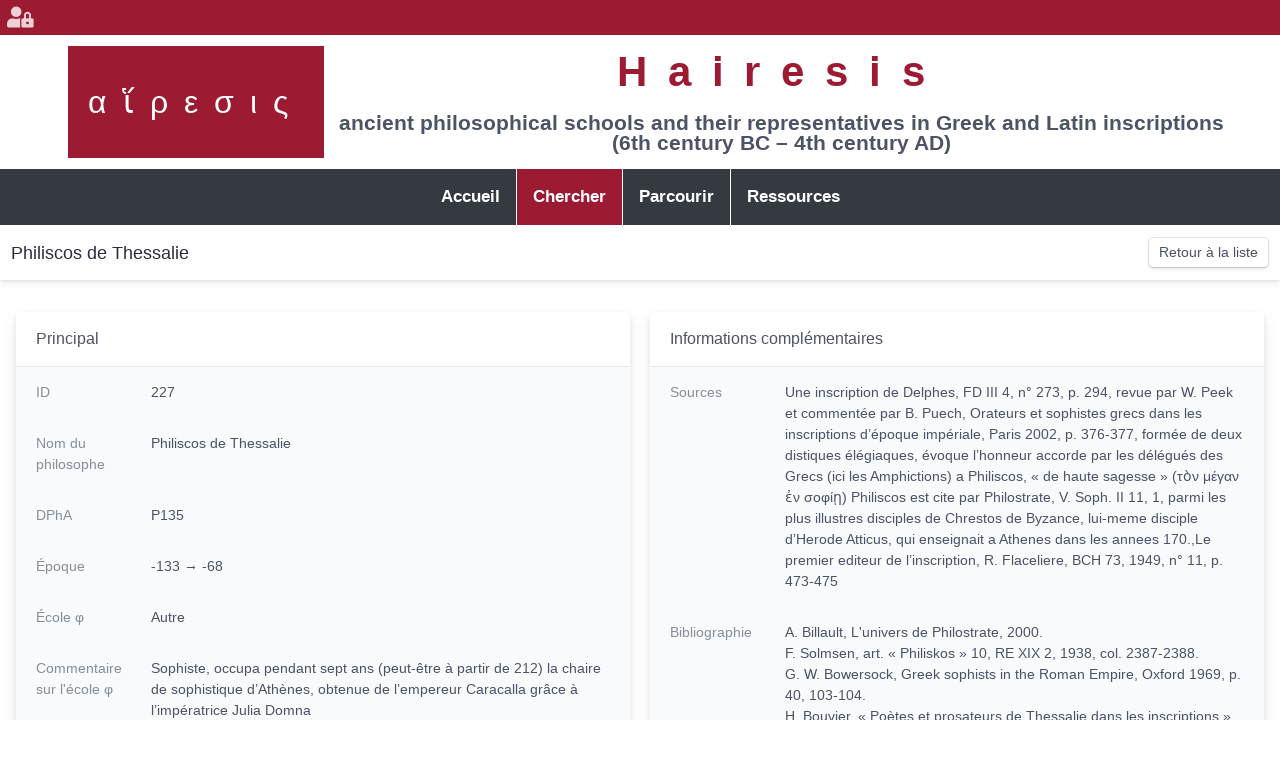

--- FILE ---
content_type: text/html; charset=UTF-8
request_url: https://hairesis.msh-lse.fr/?crudAction=detail&crudControllerFqcn=App%5CController%5CPhilosopherCrudController&entityId=227&menuIndex=1&page=10&sort%5BidDpha%5D=DESC&submenuIndex=-1
body_size: 6038
content:

<!DOCTYPE html PUBLIC "-//W3C//DTD XHTML+RDFa 1.0//EN" "http://www.w3.org/MarkUp/DTD/xhtml-rdfa-1.dtd">
<html xmlns:rdf="http://www.w3.org/1999/02/22-rdf-syntax-ns#"
xmlns:dc="http://purl.org/dc/elements/1.1/"
xmlns:dcterms="http://purl.org/dc/terms/"
xmlns:skos="http://www.w3.org/2004/02/skos/core#"
xmlns:rdfs="http://www.w3.org/2000/01/rdf-schema#"
xmlns:xsd="http://www.w3.org/2001/XMLSchema#"
xmlns:foaf="http://xmlns.com/foaf/0.1/"
xmlns:cc="http://creativecommons.org/ns#"
lang="fr" dir="ltr">
<head>
        <meta charset="utf-8"/>
    <meta http-equiv="X-UA-Compatible" content="IE=edge"/>
    <meta content="width=device-width, initial-scale=1, maximum-scale=1, user-scalable=no" name="viewport"/>
    <meta name="keywords" content="épigraphie, antiquité, philosophie, écoles philosophiques, platonisme, pythagorisme, stoïcisme, épicurisme, école péripatéticienne, Socrate, école sceptique, école cynique, epigraphy, antiquity, philosophy, philosophical schools, platonism, pythagoreanism, stoicism, epicureanism, peripatetic school, Socrates, skeptical school, cynical school"/>
    <meta name="description" content="Répertoire des représentants des écoles philosophiques antiques attestés dans les sources épigraphiques, avec brève biographie et bibliographie à jour (2020)"/>
    <meta property="dc:type" content="text"/>
    <meta property="dc:format" content="text/html"/>
    <meta property="dc:language" content="fr"/>
    <meta property="dc:id" content="https://hairesis.msh-lse.fr/philosopher/227"/>
    <meta property="dc:title" content="Philiscos de Thessalie"/>
    <meta property="dc:description" content="Répertoire des représentants des écoles philosophiques antiques attestés dans les sources épigraphiques, avec brève biographie et bibliographie à jour (2020)"/>
    <meta property="dc:description" content="Sophiste, occupa pendant sept ans (peut-être à partir de 212) la chaire de sophistique d’Athènes, obtenue de l’empereur Caracalla grâce à l’impératrice Julia Domna"/>
    <meta property="dc:subject" content="Philosophie antique"/>
    <meta property="dc:subject" content="Autre"/>
    <meta property="dc:publisher" content="Projet Hairesis"/>
    <meta property="dc:creator" content="Lauriane Locatelli"/>
    <meta property="dc:creator" content="Madalina Dana"/>
    <meta property="dc:source" content="DPhA P135"/>
    <meta property="dc:source" content="Une inscription de Delphes, FD III 4, n° 273, p. 294, revue par W. Peek et commentée par B. Puech, Orateurs et sophistes grecs dans les inscriptions d’époque impériale, Paris 2002, p. 376-377, formée de deux distiques élégiaques, évoque l’honneur accorde par les délégués des Grecs (ici les Amphictions) a Philiscos, « de haute sagesse » (τὸν μέγαν ἐν σοφίῃ) Philiscos est cite par Philostrate, V. Soph. II 11, 1, parmi les plus illustres disciples de Chrestos de Byzance, lui-meme disciple d’Herode Atticus, qui enseignait a Athenes dans les annees 170.,Le premier editeur de l’inscription,  R. Flaceliere, BCH 73, 1949, n° 11, p. 473-475"/>
    <meta property="dc:relation" content=""/>
    <link rel="dc:identifier" href="https://hairesis.msh-lse.fr/philosopher/227" />
    <meta property="dcterms:temporal" content="-133 → -68"/>
    <meta property="dcterms:spatial" content="Delphes"/>
    <meta property="dcterms:spatial" content="Grèce"/>
    <meta property="dcterms:bibliographicCitation" content="P. Nowakowski, The family of Titus Flavius Glaukos, procurator of βυθίη Κύπρος. In: Cahiers du Centre d&#039;Etudes Chypriotes. Volume 41, 2011. p. 283-288"/>
    <meta property="dcterms:bibliographicCitation" content="C. Davenport, A History of the Roman Equestrian Orde Fergus Millar 2005, Rome, the Greek World, and the East: Volume 2: Government, Society, and Culture in the Roman Empire, 2018"/>
    <meta property="dcterms:bibliographicCitation" content="M.-C. Ferriès, Les partisans d’Antoine, 2019"/>
    <meta property="dcterms:bibliographicCitation" content=" E. Bowie, « Greek Sophists and Greek Poetry in the Second Sophistic », ANRW II 33, 1, 1989, p. 236-244. Voir aussi J. H. Oliver, « Two Athenian poets », Hesperia Suppl. 8, 1949, p. 243-258."/>
    <meta property="dcterms:subject" content=""/>

    <title>    Hairesis | Philiscos de Thessalie
</title>

                <link rel="stylesheet" href="/bundles/easyadmin/app.css">
    
    <link rel="stylesheet" href="/build/app.921b1475.css">

                
            <link rel="shortcut icon" href="/favicon.ico">
    
            <script src="/bundles/easyadmin/app.js"></script>
    
    
                </head>

    <body id="ea-detail-Philosopher-227" class="ea ea-detail ea-detail-Philosopher">
        
                        
        
        <div class="wrapper">
                                <header class="main-header">
                                            <nav class="navbar" role="navigation">
                                <div id="header-logo">
        <a href="/">αἵρεσις</a>
    </div>

    <div id="header-title">
                    <h1>
                <a href="/">
                    Hairesis
                </a>
            </h1>

            <p>ancient philosophical schools and their representatives in Greek and Latin inscriptions <br>(6th century BC – 4th century AD)</p>
            </div>
                        </nav>

                        
                        <div class="content-top navbar-custom-menu">
                                        <a href="/login" title="Se connecter à l&#039;administration" class="user user-menu-wrapper">
            <i class="fas fa-fw fa-user-lock user-avatar"></i>
        </a>
                            </div>
                                    </header>

                <aside class="main-sidebar">
                        

<ul id="main-menu" class="nav">
                                        <li class="nav-item ">
                                
            <a href="https://hairesis.msh-lse.fr/?menuIndex=0&amp;submenuIndex=-1" class="nav-link "
            target="_self" rel="" referrerpolicy="origin-when-cross-origin"
        >
    
                <span>Accueil</span>
    </a>


                                    </li>
                                                <li class="nav-item ">
                                
            <a href="https://hairesis.msh-lse.fr/?crudAction=map&amp;crudControllerFqcn=App%5CController%5CPhilosopherCrudController&amp;menuIndex=1&amp;submenuIndex=-1" class="nav-link active "
            target="_self" rel="" referrerpolicy="origin-when-cross-origin"
        >
    
                <span>Chercher</span>
    </a>


                                    </li>
                                                <li class="nav-item ">
                                
            <a href="https://hairesis.msh-lse.fr/?crudAction=index&amp;crudControllerFqcn=App%5CController%5CPhilosopherCrudController&amp;menuIndex=2&amp;submenuIndex=-1" class="nav-link "
            target="_self" rel="" referrerpolicy="origin-when-cross-origin"
        >
    
                <span>Parcourir</span>
    </a>


                                    </li>
                                                <li class="nav-item ">
                                
            <a href="https://hairesis.msh-lse.fr/?menuIndex=3&amp;routeName=resources&amp;submenuIndex=-1" class="nav-link "
            target="_self" rel="" referrerpolicy="origin-when-cross-origin"
        >
    
                <span>Ressources</span>
    </a>


                                    </li>
                        </ul>


                </aside>

                <div class="content-wrapper">
                    <div id="sidebar-resizer-handler" class="resizer-handler resizer-handler-left"></div>

                                            <div class="content">
                                                                                            <section class="content-header">
                                                                            <div class="d-flex flex-row justify-content-between align-content-center w-100">
                                            <div class="content-header-title">
                                                <h1 class="title">
                                                    Philiscos de Thessalie
                                                                                                                                                                                                                </h1>
                                            </div>

                                                                                            <div class="page-actions">                <a class=" action-index btn btn-secondary"
       href="https://hairesis.msh-lse.fr/?crudAction=index&amp;crudControllerFqcn=App%5CController%5CPhilosopherCrudController&amp;menuIndex=1&amp;referrer=https://hairesis.msh-lse.fr/?crudAction%3Ddetail%26crudControllerFqcn%3DApp%255CController%255CPhilosopherCrudController%26entityId%3D227%26menuIndex%3D1%26page%3D10%26sort%255BidDpha%255D%3DDESC%26submenuIndex%3D-1&amp;submenuIndex=-1"
       >Retour à la liste</a>

    </div>
                                                                                    </div>
                                                                    </section>
                            
                            <section id="main" class="content-body">
                                                                
            
                            
                                                                <div class="field-form_panel">
        <div class="content-panel">
            <div class="content-panel-header  ">
                
                                                Principal

                
                            </div>

            <div id="content-01KGBQGPXH2G0C9CHYM6GH9PBK" class="content-panel-body without-footer without-padding  show">
                <dl class="datalist">

                            
                                        
                                
            
            
                                                    <div class="data-row with-background field-id">
        <dd>
            ID

                    </dd>
        <dt>
            227

        </dt>
    </div>

                            
                                
            
            
                                                    <div class="data-row  field-text">
        <dd>
            Nom du philosophe

                    </dd>
        <dt>
                <span title="Philiscos de Thessalie">
        Philiscos de Thessalie
    </span>

        </dt>
    </div>

                            
                                
            
            
                                                    <div class="data-row with-background field-text">
        <dd>
            DPhA

                    </dd>
        <dt>
                <span title="P135">
        P135
    </span>

        </dt>
    </div>

                            
                                
            
            
                                                    <div class="data-row  field-text">
        <dd>
            Époque

                    </dd>
        <dt>
                <span title="-133 → -68">
        -133 → -68
    </span>

        </dt>
    </div>

                            
                                
            
            
                                                    <div class="data-row with-background field-association">
        <dd>
            École φ

                    </dd>
        <dt>
                        Autre
    
        </dt>
    </div>

                            
                                
            
            
                                                    <div class="data-row  field-textarea">
        <dd>
            Commentaire sur l'école φ

                    </dd>
        <dt>
                <span title="Sophiste, occupa pendant sept ans (peut-être à partir de 212) la chaire de sophistique d’Athènes, obtenue de l’empereur Caracalla grâce à l’impératrice Julia Domna">
        Sophiste, occupa pendant sept ans (peut-être à partir de 212) la chaire de sophistique d’Athènes, obtenue de l’empereur Caracalla grâce à l’impératrice Julia Domna
    </span>

        </dt>
    </div>

                            
                                
            
                                                            </dl>
        </div>
    </div>
</div>

                
                                                                <div class="field-form_panel">
        <div class="content-panel">
            <div class="content-panel-header  ">
                
                                                Région(s) → Cité(s)

                
                            </div>

            <div id="content-01KGBQGPXJCZBQ0GR1B6AS1FAJ" class="content-panel-body without-footer without-padding  show">
                <dl class="datalist">

                            
                                        
                                
            
            
                                                    <div class="data-row with-background ">
        <dd>
            

                    </dd>
        <dt>
                Grèce
    →
    Delphes

        
    
        </dt>
    </div>

                            
                                
            
            
                                                    <div class="data-row  field-textarea">
        <dd>
            Commentaire sur le lieu

                    </dd>
        <dt>
            <span class="badge badge-secondary">Aucun(e)</span>

        </dt>
    </div>

                            
                                
            
                                                            </dl>
        </div>
    </div>
</div>

                
                                                                <div class="field-form_panel">
        <div class="content-panel">
            <div class="content-panel-header  ">
                
                                                Inscriptions φ

                
                            </div>

            <div id="content-01KGBQGPXJCZBQ0GR1B6AS1FAP" class="content-panel-body without-footer without-padding  show">
                <dl class="datalist">

                            
                                        
                                
            
            
                                                    <div class="data-row with-background field-collection">
        <dd>
            Inscriptions φ

                    </dd>
        <dt>
            
    <dl class="col">
        <dt>Type(s)</dt>
        <dd>Épigramme</dd>

        <dt>Texte</dt>
        <dd>Ἐν θίῳ δαπέδῳ με | κριτοὶ στήσαντο | Φιλίσκον, |,[ἄν]δρες ἀφ’ Ἑλλήνων, | τὸν μέγαν ἐν σοφίῃ, |,ᾧ καὶ Θεσσαλίης ἱππο-|κρότου ἄστεσι κρεί-|νειν |,[σ]κ[η]πτοῦ[χ]οι βασιλῆς | δῶκαν ὑπὲρ κτε-||άνων Sur le sol divin, des hommes choisis parmi les Grecs ont dresse ma statue, a moi, Philiscos, de haute sagesse, a qui les rois porte-sceptre ont donne aussi le pouvoir d’arbitrage sur les domaines, dans les cites de la Thessalie qui resonne du fracas des chevaux (trad. B. Puech).</dd>

        <dt>Commentaire</dt>
        <dd>Epigramme formee de deux distiques elegiaques</dd>

        <dt>Url</dt>
        <dd>
                            <span class="badge badge-secondary">Aucun(e)</span>

                    </dd>
    </dl>

        </dt>
    </div>

                            
                                
            
                                                            </dl>
        </div>
    </div>
</div>

                
                                                                <div class="field-form_panel">
        <div class="content-panel">
            <div class="content-panel-header  ">
                
                                                Informations complémentaires

                
                            </div>

            <div id="content-01KGBQGPXJCZBQ0GR1B6AS1FAS" class="content-panel-body without-footer without-padding  show">
                <dl class="datalist">

                            
                                        
                                
            
            
                                                    <div class="data-row with-background field-textarea">
        <dd>
            Sources

                    </dd>
        <dt>
                <span title="Une inscription de Delphes, FD III 4, n° 273, p. 294, revue par W. Peek et commentée par B. Puech, Orateurs et sophistes grecs dans les inscriptions d’époque impériale, Paris 2002, p. 376-377, formée de deux distiques élégiaques, évoque l’honneur accorde par les délégués des Grecs (ici les Amphictions) a Philiscos, « de haute sagesse » (τὸν μέγαν ἐν σοφίῃ) Philiscos est cite par Philostrate, V. Soph. II 11, 1, parmi les plus illustres disciples de Chrestos de Byzance, lui-meme disciple d’Herode Atticus, qui enseignait a Athenes dans les annees 170.,Le premier editeur de l’inscription,  R. Flaceliere, BCH 73, 1949, n° 11, p. 473-475">
        Une inscription de Delphes, FD III 4, n° 273, p. 294, revue par W. Peek et commentée par B. Puech, Orateurs et sophistes grecs dans les inscriptions d’époque impériale, Paris 2002, p. 376-377, formée de deux distiques élégiaques, évoque l’honneur accorde par les délégués des Grecs (ici les Amphictions) a Philiscos, « de haute sagesse » (τὸν μέγαν ἐν σοφίῃ) Philiscos est cite par Philostrate, V. Soph. II 11, 1, parmi les plus illustres disciples de Chrestos de Byzance, lui-meme disciple d’Herode Atticus, qui enseignait a Athenes dans les annees 170.,Le premier editeur de l’inscription,  R. Flaceliere, BCH 73, 1949, n° 11, p. 473-475
    </span>

        </dt>
    </div>

                            
                                
            
            
                                                    <div class="data-row  field-textarea">
        <dd>
            Bibliographie

                    </dd>
        <dt>
                <span title="A. Billault, L&#039;univers de Philostrate, 2000.
 F. Solmsen, art. « Philiskos » 10, RE XIX 2, 1938, col. 2387-2388.
G. W. Bowersock, Greek sophists in the Roman Empire, Oxford 1969, p. 40, 103-104.
H. Bouvier, « Poètes et prosateurs de Thessalie dans les inscriptions », dans B. Helly (édit.), La Thessalie. Actes de la Table ronde 21-24 juillet 1975, « Coll. de la Maison de l’Orient méditerranéen » 6, série archéologique 5, Lyon/Paris 1979, p. 257-264.
B. Helly, « La Thessalie à l’époque romaine », MemCentreJPal 2, Saint-Étienne 1980, p. 49-50.
Swain, « The Reliability of Philostratus’s Lives of the Sophists », ClAnt 10, 1991, p. 158.
G. Anderson, The Second Sophistic. A Cultural Phenomenon in the Roman Empire, London/New York 1993, p. 31-35.
L. Petersen, art. « Philiscus », PIR2 VI, 1998, p. 142, n° 367 , 10 M. Weissenberger, art. « Philiskos » 8, NP IX, 2000, col. 815 , 
Puech 1, p. 4-5, 15, 25, 28, 75, 126 n. 3, 376-377.">
        A. Billault, L&#039;univers de Philostrate, 2000.<br />
 F. Solmsen, art. « Philiskos » 10, RE XIX 2, 1938, col. 2387-2388.<br />
G. W. Bowersock, Greek sophists in the Roman Empire, Oxford 1969, p. 40, 103-104.<br />
H. Bouvier, « Poètes et prosateurs de Thessalie dans les inscriptions », dans B. Helly (édit.), La Thessalie. Actes de la Table ronde 21-24 juillet 1975, « Coll. de la Maison de l’Orient méditerranéen » 6, série archéologique 5, Lyon/Paris 1979, p. 257-264.<br />
B. Helly, « La Thessalie à l’époque romaine », MemCentreJPal 2, Saint-Étienne 1980, p. 49-50.<br />
Swain, « The Reliability of Philostratus’s Lives of the Sophists », ClAnt 10, 1991, p. 158.<br />
G. Anderson, The Second Sophistic. A Cultural Phenomenon in the Roman Empire, London/New York 1993, p. 31-35.<br />
L. Petersen, art. « Philiscus », PIR2 VI, 1998, p. 142, n° 367 , 10 M. Weissenberger, art. « Philiskos » 8, NP IX, 2000, col. 815 , <br />
Puech 1, p. 4-5, 15, 25, 28, 75, 126 n. 3, 376-377.
    </span>

        </dt>
    </div>

                            
                                
            
            
                                                    <div class="data-row with-background field-textarea">
        <dd>
            Biographie

                    </dd>
        <dt>
            <span class="badge badge-secondary">Aucun(e)</span>

        </dt>
    </div>

                            
                                
            
            
                                                    <div class="data-row  field-textarea">
        <dd>
            Commentaire

                    </dd>
        <dt>
            <span class="badge badge-secondary">Aucun(e)</span>

        </dt>
    </div>

                            
                    
                    </dl>
        </div>
    </div>
</div>

    
            <form method="post" id="delete-form" style="display: none">
    <input type="hidden" name="token" value="KnOZgTg1cf__EqsYQNL4jws39jHO0ouVAR1DFXzmV_Q" />
</form>

<div id="modal-delete" class="modal fade">
    <div class="modal-dialog">
        <div class="modal-content">
            <div class="modal-body">
                <h4>Voulez-vous supprimer cet élément ?</h4>
                <p>Cette action est irréversible.</p>
            </div>
            <div class="modal-footer">
                <button type="button" data-dismiss="modal" class="btn btn-secondary">
                    <span class="btn-label">Annuler</span>
                </button>

                <button type="button" data-dismiss="modal" class="btn btn-danger" id="modal-delete-button" form="delete-form">
                    <span class="btn-label">Supprimer</span>
                </button>
            </div>
        </div>
    </div>
</div>

                                </section>

                                                    </div>
                    
                    <div id="content-resizer-handler" class="resizer-handler resizer-handler-right"></div>
                </div>
            
    




<footer>
    <section id="footer-info">
        <div class="contact">
            <h2>Contact</h2>

            <address>
                <a href="https://goo.gl/maps/rXcW8KNjFjY2PQ7y8">
                    <i class="fas fa-map-marker" aria-hidden="true"></i>
                        1C avenue des Frères Lumière<br />
    CS 78242<br />
    69372 Lyon Cedex 08<br />

                </a>

                <a href="mailto:madalina-claudia.dana@univ-lyon3.fr">
                    <i aria-hidden="true">@</i>
                    madalina-claudia.dana@univ-lyon3.fr
                </a>
            </address>
        </div>

        <hr>

        <nav>
            <h2>Menu</h2>
            

<ul id="main-menu" class="nav">
                                        <li class="nav-item ">
                                
            <a href="https://hairesis.msh-lse.fr/?menuIndex=0&amp;submenuIndex=-1" class="nav-link "
            target="_self" rel="" referrerpolicy="origin-when-cross-origin"
        >
    
                <span>Accueil</span>
    </a>


                                    </li>
                                                <li class="nav-item ">
                                
            <a href="https://hairesis.msh-lse.fr/?crudAction=map&amp;crudControllerFqcn=App%5CController%5CPhilosopherCrudController&amp;menuIndex=1&amp;submenuIndex=-1" class="nav-link active "
            target="_self" rel="" referrerpolicy="origin-when-cross-origin"
        >
    
                <span>Chercher</span>
    </a>


                                    </li>
                                                <li class="nav-item ">
                                
            <a href="https://hairesis.msh-lse.fr/?crudAction=index&amp;crudControllerFqcn=App%5CController%5CPhilosopherCrudController&amp;menuIndex=2&amp;submenuIndex=-1" class="nav-link "
            target="_self" rel="" referrerpolicy="origin-when-cross-origin"
        >
    
                <span>Parcourir</span>
    </a>


                                    </li>
                                                <li class="nav-item ">
                                
            <a href="https://hairesis.msh-lse.fr/?menuIndex=3&amp;routeName=resources&amp;submenuIndex=-1" class="nav-link "
            target="_self" rel="" referrerpolicy="origin-when-cross-origin"
        >
    
                <span>Ressources</span>
    </a>


                                    </li>
                        </ul>


        </nav>

        <hr>

        <div class="licenses-and-links">
            <p>Vous pouvez réutiliser les données d'Hairesis conformément à la licence Creative Commons <a href="https://creativecommons.org/licenses/by-nc/4.0/deed.fr">CC BY-NC 4.0</a> ou à la licence française <a href="https://www.etalab.gouv.fr/licence-ouverte-open-licence">Etalab 2.0</a></p>
            <p>
                                    <a href="https://www.hisoma.mom.fr/">Laboratoire HiSoMA</a>
                                    <a href="https://hairesis.hypotheses.org/">Carnet de recherche Hairesis</a>
                            </p>
        </div>
    </section>

    <section id="footer-partners" class="container">
        <div class="row">
                            <a href="https://www.hisoma.mom.fr/" class="col-md-6 col-lg">
                    <img src="/partners/hisoma.png"
                        alt="Laboratoire « Histoire et Sources des Mondes Antiques »"
                        title="Laboratoire « Histoire et Sources des Mondes Antiques »"
                    >
                </a>
                            <a href="https://www.mom.fr/" class="col-md-6 col-lg">
                    <img src="/partners/mom.png"
                        alt="Maison de l&#039;Orient et de la Méditerranée Jean Pouilloux"
                        title="Maison de l&#039;Orient et de la Méditerranée Jean Pouilloux"
                    >
                </a>
                            <a href="https://www.univ-lyon3.fr/" class="col-md-6 col-lg">
                    <img src="/partners/univLyon3.png"
                        alt="Université Jean Moulin Lyon III"
                        title="Université Jean Moulin Lyon III"
                    >
                </a>
                            <a href="https://www.universite-lyon.fr/" class="col-md-6 col-lg">
                    <img src="/partners/univLyon.png"
                        alt="Université de Lyon"
                        title="Université de Lyon"
                    >
                </a>
                            <a href="https://www.msh-lse.fr/" class="col-md-6 col-lg">
                    <img src="/partners/msh.png"
                        alt="Maison des Sciences de l&#039;Homme, Lyon St-Étienne"
                        title="Maison des Sciences de l&#039;Homme, Lyon St-Étienne"
                    >
                </a>
                    </div>

        <p>
            <span class="text-nowrap">Copyright 2020-2021 – Hairesis</span>
            <a href="https://freepius.net">Création du site freepius.net</a>
        </p>
    </section>
</footer>        </div>
    
            
    <script src="/build/runtime.d94b3b43.js"></script><script src="/build/app.ac93ddcd.js"></script>


    <script type="text/javascript">
        $(function() {
            $('.action-delete').on('click', function(e) {
                e.preventDefault();
                const formAction = $(this).attr('formaction');

                $('#modal-delete').modal({ backdrop: true, keyboard: true })
                    .off('click', '#modal-delete-button')
                    .on('click', '#modal-delete-button', function () {
                        $('#delete-form').attr('action', formAction).trigger('submit');
                    });
            });
        });
    </script>

                
                    </body>
</html>
